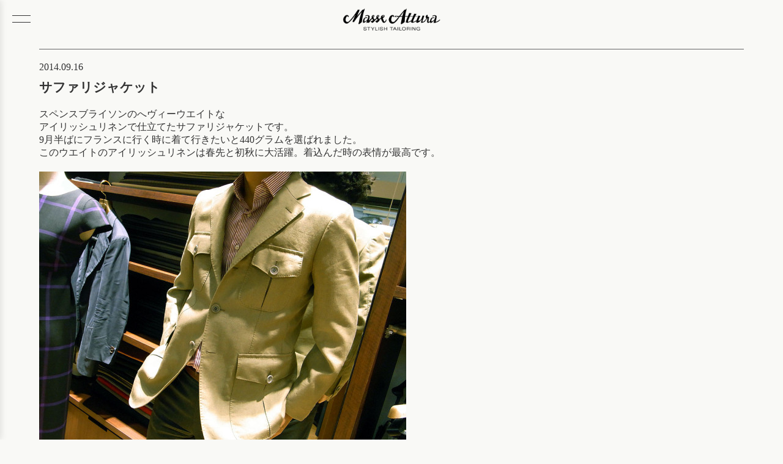

--- FILE ---
content_type: text/html; charset=UTF-8
request_url: https://masseattura.com/2014/09/16/11867/
body_size: 4668
content:
<!DOCTYPE html>
<html lang="ja">
<head>
<meta charset="UTF-8">
<meta name="viewport" content="width=device-width, initial-scale=1.0">
<meta name="format-detection" content="telephone=no">
<title>サファリジャケット &laquo;  大阪・福島のオーダースーツ・テーラー／Masse Attura (マッセアトゥーラ)</title>
<meta name="description" content="Masse Attura (マッセアトゥーラ)は大阪・福島にあるフルオーダースーツの専門店です。オーダースーツ、オーダージャケット、オーダーシャツなど、お客様をより素敵にみせるハイクオリティなオーダーアイテムをお創りします。">
<meta name="keywords" content="オーダースーツ,大阪,福島,テーラー,オーダージャケット,オーダーシャツ">
<link rel="icon" href="./favicon.ico">

<meta property="og:title" content="大阪・福島のオーダースーツ・テーラー／Masse Attura (マッセアトゥーラ)">
<meta property="og:description" content="Masse Attura (マッセアトゥーラ)は大阪・福島にあるフルオーダースーツの専門店です。オーダースーツ、オーダージャケット、オーダーシャツなど、お客様をより素敵にみせるハイクオリティなオーダーアイテムをお創りします。">
<meta property="og:image" content="https://masseattura.com/image.jpg">
<meta property="og:url" content="https://masseattura.com">
<meta property="og:type" content="website">

<link rel="stylesheet" href="/css/style.css?cm=202507151052">
<meta name="robots" content="index, follow">
<link rel="preload" href="https://fonts.googleapis.com/css2?family=Roboto&display=swap" as="style" onload="this.removeAttribute('onload');this.removeAttribute('as');this.rel='stylesheet';">
<link rel="preload" href="https://fonts.googleapis.com/css2?family=Gloock&display=swap" as="style" onload="this.removeAttribute('onload');this.removeAttribute('as');this.rel='stylesheet';">

<!-- Google tag (gtag.js) -->
<script async src="https://www.googletagmanager.com/gtag/js?id=G-WD4FDJFL9N"></script>
<script>
  window.dataLayer = window.dataLayer || [];
  function gtag(){dataLayer.push(arguments);}
  gtag('js', new Date());

  gtag('config', 'G-WD4FDJFL9N');
</script>
</head>

<body>
<header>
  <div class="logo">
    <h1><a href="/"><img src="/images/masseattura.png" alt="Masse Attura（マッセアトゥーラ） - 大阪のオーダースーツ・テーラー" /></a></h1>
  </div>
</header>
<div class="hamburger" id="hamburger">
	<span></span>
	<span></span>
</div>
<div id="pagetop"></div>

<nav class="side-menu" id="sideMenu">
	<ul>
		<li><a href="/">ホーム</a></li>
		<li><a href="/about/">店舗紹介・アクセス</a></li>
		<li><a href="/products/">商品紹介</a></li>
		<li><a href="/pricelist/">プライス</a></li>
		<li><a href="/all_posts/">バックナンバー</a></li>
		<li><a href="https://www.instagram.com/masseattura/">Instagram</a></li>
	</ul>
</nav>
<div class="overlay" id="overlay"></div>

<script>
const hamburger = document.getElementById('hamburger');
const sideMenu = document.querySelector('.side-menu');
const overlay = document.querySelector('.overlay');

hamburger.addEventListener('click', () => {
  hamburger.classList.toggle('active');     // ← ここが追加
  sideMenu.classList.toggle('open');
  overlay.classList.toggle('show');
});

overlay.addEventListener('click', () => {
  hamburger.classList.remove('active');     // ← ここも追加
  sideMenu.classList.remove('open');
  overlay.classList.remove('show');
});
</script>
<div id="page" class="clearfix">

	<div id="wrapper">
		<div class="breadcrumb">
			<a title="Go to 大阪のオーダースーツ、テーラー／マッセアトゥーラ." href="https://masseattura.com" class="home">大阪のオーダースーツ、テーラー／マッセアトゥーラ</a> &gt; <span property="itemListElement" typeof="ListItem"><a property="item" typeof="WebPage" title="Go to the 商品紹介 カテゴリー archives." href="https://masseattura.com/category/products/" class="taxonomy category" ><span property="name">商品紹介</span></a><meta property="position" content="2"></span> &gt; <span property="itemListElement" typeof="ListItem"><a property="item" typeof="WebPage" title="Go to the メンズ カテゴリー archives." href="https://masseattura.com/category/products/mens/" class="taxonomy category" ><span property="name">メンズ</span></a><meta property="position" content="3"></span> &gt; <span property="itemListElement" typeof="ListItem"><a property="item" typeof="WebPage" title="Go to the ジャケット カテゴリー archives." href="https://masseattura.com/category/products/mens/m_jacket/" class="taxonomy category" ><span property="name">ジャケット</span></a><meta property="position" content="4"></span> &gt; サファリジャケット		</div>
		<div class="float_left_men">
	<div id="content" class="narrowcolumn main">

	
		<div class="post-11867 post type-post status-publish format-standard has-post-thumbnail hentry category-m_jacket category-mens category-products category-factory category-material category-england" id="post-11867">
		<div class="post_date">2014.09.16</div>
			<h2><div class="single_title">サファリジャケット</div></h2>

			<div class="entry">
				スペンスブライソンのへヴィーウエイトな<br>アイリッシュリネンで仕立てたサファリジャケットです。<br>9月半ばにフランスに行く時に着て行きたいと440グラムを選ばれました。<br>このウエイトのアイリッシュリネンは春先と初秋に大活躍。着込んだ時の表情が最高です。<br><a href="http://www.masseattura.com/blog/wp-content/uploads/2014/09/20140916.jpg"><img fetchpriority="high" decoding="async" src="http://www.masseattura.com/blog/wp-content/uploads/2014/09/20140916-600x450.jpg" alt="" width="600" height="450" class="alignnone size-medium wp-image-11868 colorbox-11867" srcset="https://masseattura.com/blog/wp-content/uploads/2014/09/20140916-600x450.jpg 600w, https://masseattura.com/blog/wp-content/uploads/2014/09/20140916.jpg 960w" sizes="(max-width: 600px) 100vw, 600px" /></a><br><br>北アイルランドのスペンスブライソン社は、<br>英国王室御用達の最高品質リネンとして知られています｡<br>アイリッシュリネンは、実はその紡績技術に定評があったのですが、<br>現在では、フラックスの生産や紡績はアイルランドで行われておらず、織りだけ。<br>アイルランドの紡績工場の保存に向け、<a href="http://ja.wikipedia.org/wiki/%E3%83%8A%E3%82%B7%E3%83%A7%E3%83%8A%E3%83%AB%E3%83%88%E3%83%A9%E3%82%B9%E3%83%88%E9%81%8B%E5%8B%95">ナショナル･トラスト</a>の動きもあるほどで心境は複雑｡<br>地球温暖化の皺寄せが、フラックス栽培の緯度の限界線を南下させる事に、、<br><br>ちなみに、<br>リネンの原料はフラックスと呼ばれる一年草の植物で、<br>この原料が紡績によって糸になるとリネンと呼ばれるようになります。<br>リネンは吸水速乾性に優れた高機能な天然素材で､スペンスブライソンはその中でも最高峰です｡<br><br>麻は大好きな素材で、よければこちらも読んでみて下さい。<br>＊<a href="http://www.masseattura.com/2008/06/10">麻シャツを着倒す！</a><br>＊<a href="http://www.masseattura.com/2008/06/13">麻ジャケを着倒す！</a><br>＊<a href="http://www.masseattura.com/2008/12/24">スペンスブライソン</a><br>＊<a href="http://www.masseattura.com/2010/07/17">アイリッシュリネン</a><br><br>これはちょっと違いますが、<br>＊<a href="http://www.masseattura.com/2006/05/19">シルエットの綺麗なアイリッシュリネン</a>と云うことで（笑。<br><br><br><br><div class='yarpp yarpp-related yarpp-related-website yarpp-template-list'><!-- YARPP List --><p>関連記事</p><ol><li>・<a href="https://masseattura.com/2011/05/13/2027/" rel="bookmark" title="アイリッシュリネンのパンツ">アイリッシュリネンのパンツ</a></li><li>・<a href="https://masseattura.com/2013/05/05/4142/" rel="bookmark" title="acorn（エイコーン）のシャツ地">acorn（エイコーン）のシャツ地</a></li><li>・<a href="https://masseattura.com/2012/07/17/783/" rel="bookmark" title="スペンスブライソン">スペンスブライソン</a></li><li>・<a href="https://masseattura.com/2007/08/13/1560/" rel="bookmark" title="盛夏物、シャリック">盛夏物、シャリック</a></li><li>・<a href="https://masseattura.com/2014/01/05/9084/" rel="bookmark" title="キースヘンダーソンのヴィンテージ">キースヘンダーソンのヴィンテージ</a></li></ol></div>			</div>
		</div>
		</div>
	</div>
	</div>
	</div>
	</div>

<a href="javascript:;" onclick="history.back();" class="page_back">＜ 前のページに戻る</a>
</div>
</div>

<div id="instagram"><a href="https://www.instagram.com/masseattura/">Follow Us!<br /><img src="/images/icon_instagram_b.png" width="30" height="30" border="0" alt="Masse Attura Instagram" /></a></div>
<div id="footer">
<div id="footer_wrapper">
<div id="map"><img src="/images/masse_map.png" alt="Masse Attura （マッセアトゥーラ）地図" /></div>
<div id="shop_info"><div id="shop_info_name">Masse Attura （マッセアトゥーラ）</div>
〒553-0002 大阪市福島区鷺洲1-2-16　[<a href="https://maps.app.goo.gl/nNGzR5p5rYMBKjfm8">Google Map</a>]<br />
TEL <a href="tel:0663458708">06-6345-8708</a>／FAX 06-6345-8818<br />
営業時間 13:00～19:00　土、日祝および不定休<br />
MAIL <a href="mailto:salon@masseattura.com">salon@masseattura.com</a><br />
<br />
[最寄り駅]<br />
JR東西線 新福島　5分(300m)<br />
JR環状線 福島　8分(600m)<br />
JR大阪駅　20分(1,600m)<br />
阪神野田　8分(600m)<br />
阪神福島　9分(700m)<br />
メトロ野田阪神	8分(600m)<br />
<br />
※初めてご来店の方は事前にご連絡ください。<br />
※時間外・休日でも対応させていただいております。<br />
<br />
マッセアトゥーラでは全国のお客様からご注文をいただいております。<br />
詳しくは <a href="/contact/">お問い合わせフォーム</a> よりお問い合わせください。</div>
</div>
<div id="copyrights">&copy; Masse Attura All rights reserved.</div>
</div>

		<!-- Google タグ マネージャー (noscript) スニペット (Site Kit が追加) -->
		<noscript>
			<iframe src="https://www.googletagmanager.com/ns.html?id=GTM-P54QB58P" height="0" width="0" style="display:none;visibility:hidden"></iframe>
		</noscript>
		<!-- (ここまで) Google タグ マネージャー (noscript) スニペット (Site Kit が追加) -->
		<link rel='stylesheet' id='colorbox-theme1-css' href='https://masseattura.com/blog/wp-content/plugins/jquery-colorbox/themes/theme1/colorbox.css?ver=4.6.2' type='text/css' media='screen' />
<link rel='stylesheet' id='yarppRelatedCss-css' href='https://masseattura.com/blog/wp-content/plugins/yet-another-related-posts-plugin/style/related.css?ver=5.30.11' type='text/css' media='all' />
<script type="text/javascript" src="https://masseattura.com/blog/wp-includes/js/jquery/jquery.min.js?ver=3.7.1" id="jquery-core-js"></script>
<script type="text/javascript" src="https://masseattura.com/blog/wp-includes/js/jquery/jquery-migrate.min.js?ver=3.4.1" id="jquery-migrate-js"></script>
<script type="text/javascript" id="colorbox-js-extra">
/* <![CDATA[ */
var jQueryColorboxSettingsArray = {"jQueryColorboxVersion":"4.6.2","colorboxInline":"false","colorboxIframe":"false","colorboxGroupId":"","colorboxTitle":"","colorboxWidth":"false","colorboxHeight":"false","colorboxMaxWidth":"false","colorboxMaxHeight":"false","colorboxSlideshow":"false","colorboxSlideshowAuto":"false","colorboxScalePhotos":"true","colorboxPreloading":"false","colorboxOverlayClose":"false","colorboxLoop":"true","colorboxEscKey":"true","colorboxArrowKey":"true","colorboxScrolling":"true","colorboxOpacity":"0.85","colorboxTransition":"elastic","colorboxSpeed":"350","colorboxSlideshowSpeed":"2500","colorboxClose":"close","colorboxNext":"next","colorboxPrevious":"previous","colorboxSlideshowStart":"start slideshow","colorboxSlideshowStop":"stop slideshow","colorboxCurrent":"{current} of {total} images","colorboxXhrError":"This content failed to load.","colorboxImgError":"This image failed to load.","colorboxImageMaxWidth":"95%","colorboxImageMaxHeight":"95%","colorboxImageHeight":"false","colorboxImageWidth":"false","colorboxLinkHeight":"false","colorboxLinkWidth":"false","colorboxInitialHeight":"100","colorboxInitialWidth":"300","autoColorboxJavaScript":"","autoHideFlash":"","autoColorbox":"true","autoColorboxGalleries":"","addZoomOverlay":"","useGoogleJQuery":"","colorboxAddClassToLinks":""};
/* ]]> */
</script>
<script type="text/javascript" src="https://masseattura.com/blog/wp-content/plugins/jquery-colorbox/js/jquery.colorbox-min.js?ver=1.4.33" id="colorbox-js"></script>
<script type="text/javascript" src="https://masseattura.com/blog/wp-content/plugins/jquery-colorbox/js/jquery-colorbox-wrapper-min.js?ver=4.6.2" id="colorbox-wrapper-js"></script>

</body>
</html>
